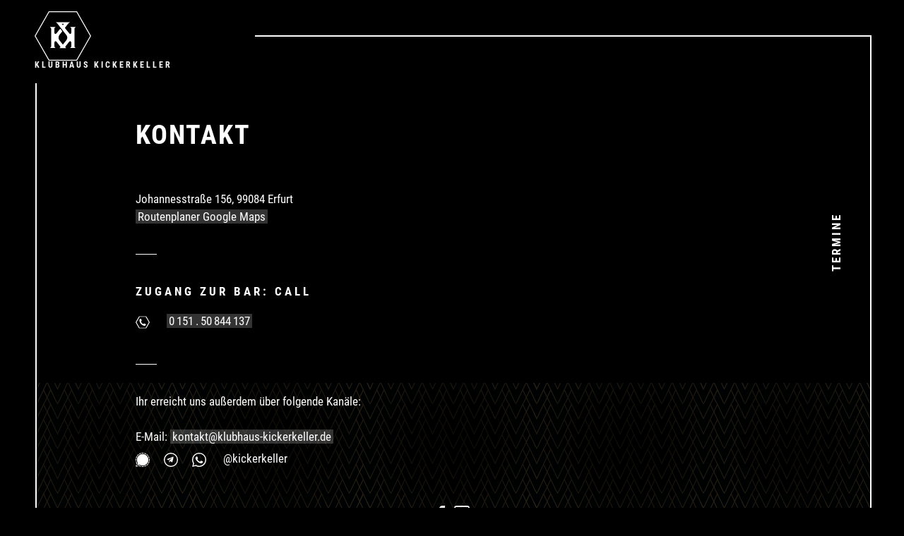

--- FILE ---
content_type: text/html; charset=UTF-8
request_url: https://www.klubhaus-kickerkeller.de/kontakt
body_size: 1927
content:
<!DOCTYPE html>
<html lang="de">
<head>
<meta charset="UTF-8">
<title>Kontakt - Klubhaus Kickerkeller</title>
<base href="https://www.klubhaus-kickerkeller.de/">
<meta name="robots" content="index,follow">
<meta name="description" content="">
<meta name="generator" content="Contao Open Source CMS">
<link rel="canonical" href="https://www.klubhaus-kickerkeller.de/kontakt">
<link rel="stylesheet" href="assets/css/reset.min.css,colorbox.min.css,standard.css,resp_940.css,resp_82...-a340b98e.css"><script src="assets/js/jquery.min.js-c31f118d.js"></script><meta name="viewport" content="width=device-width, initial-scale=1.0, minimum-scale=1.0">
<meta name="HandheldFriendly" content="true">
<meta name="MobileOptimized" content="320">
</head>
<body id="top">
<div id="wrapper">
<header id="header">
<div class="inside">
<div class="logo">
<a href="" title="home"><img src="files/layout/Kickerkeller-Logo.svg" alt="Klubhaus Kickerkeller Logo"><p>Klubhaus Kickerkeller</p></a>
</div>
<input type="checkbox" id="hamburg">
<label for="hamburg" class="hamburg">
<span class="line"></span>
<span class="line"></span>
<span class="line"></span>
</label>
<!-- indexer::stop -->
<nav class="mod_navigation block">
<a href="kontakt#skipNavigation10" class="invisible">Navigation überspringen</a>
<ul class="level_1">
<li class="home sibling first"><a href="home" title="Home" class="home sibling first">Home</a></li>
<li class="active"><strong class="active">Kontakt</strong></li>
<li class="sibling last"><a href="termine" title="Termine" class="sibling last">Termine</a></li>
</ul>
<span id="skipNavigation10" class="invisible"></span>
</nav>
<!-- indexer::continue -->
</div>
</header>
<div id="container">
<main id="main">
<div class="inside">
<!-- indexer::stop -->
<nav class="mod_customnav left block">
<a href="kontakt#skipNavigation3" class="invisible">Navigation überspringen</a>
<ul class="level_1">
<li class="active first last"><strong class="active first last">Kontakt</strong></li>
</ul>
<span id="skipNavigation3" class="invisible"></span>
</nav>
<!-- indexer::continue -->
<div class="mod_article block" id="article-2">
<div class="ce_text block">
<h1>Kontakt</h1>
<p style="text-align: left;">Johannesstraße 156, 99084 Erfurt<br><a rel="noopener" href="https://g.page/kickerkeller?share" target="_blank">Routenplaner Google Maps</a></p>
<hr>
<h2 style="text-align: left;">Zugang zur Bar: Call</h2>
<p style="text-align: left;"><img src="files/layout/phone.svg" alt="" width="20" height="18"> <a href="tel:+4915150844137" title="Kickerkeller anrufen">0 151 . 50 844 137</a></p>
<hr>
<p style="text-align: left;">Ihr erreicht uns außerdem über folgende Kanäle:<br><br>E-Mail: <a href="&#109;&#97;&#105;&#108;&#116;&#111;&#58;&#107;&#x6F;&#110;&#x74;&#97;&#x6B;&#116;&#x40;&#107;&#x6C;&#117;&#x62;&#104;&#x61;&#117;&#x73;&#45;&#x6B;&#105;&#x63;&#107;&#x65;&#114;&#x6B;&#101;&#x6C;&#108;&#x65;&#114;&#x2E;&#100;&#x65;" title="E-Mail senden">&#107;&#x6F;&#110;&#x74;&#97;&#x6B;&#116;&#x40;&#107;&#x6C;&#117;&#x62;&#104;&#x61;&#117;&#x73;&#45;&#x6B;&#105;&#x63;&#107;&#x65;&#114;&#x6B;&#101;&#x6C;&#108;&#x65;&#114;&#x2E;&#100;&#x65;</a><br><img src="files/layout/signal.svg" alt="" width="20" height="20"><img src="files/layout/telegram.svg" alt="" width="20" height="20"><img src="files/layout/whatsapp.svg" alt="" width="20" height="20"> @kickerkeller</p>
</div>
</div>
<!-- indexer::stop -->
<nav class="mod_customnav right block">
<a href="kontakt#skipNavigation4" class="invisible">Navigation überspringen</a>
<ul class="level_1">
<li class="first last"><a href="termine" title="Termine" class="first last">Termine</a></li>
</ul>
<span id="skipNavigation4" class="invisible"></span>
</nav>
<!-- indexer::continue -->
</div>
</main>
</div>
<footer id="footer">
<div class="inside">
<div class="sm">
<a href="https://de-de.facebook.com/kickerkeller" title="Kickerkeller Facebook" target="_blank"><img src="files/layout/facebook.svg" alt="Facebook Icon"></a>
<a href="https://www.instagram.com/klubhaus_kickerkeller/" title="Kickerkeller Instagram" target="_blank"><img src="files/layout/instagram.svg" alt="Instagram Icon"></a>
</div>
<!-- indexer::stop -->
<nav class="mod_customnav block">
<a href="kontakt#skipNavigation7" class="invisible">Navigation überspringen</a>
<ul class="level_1">
<li class="first"><a href="impressum" title="Impressum" class="first">Impressum</a></li>
<li class="last"><a href="datenschutz" title="Datenschutz" class="last">Datenschutz</a></li>
</ul>
<span id="skipNavigation7" class="invisible"></span>
</nav>
<!-- indexer::continue -->
<div id="bgstandard">
</div>            </div>
</footer>
</div>
<script src="assets/jquery-ui/js/jquery-ui.min.js?v=1.13.2"></script>
<script>jQuery(function($){$(document).accordion({heightStyle:'content',header:'.toggler',collapsible:!0,active:!1,create:function(event,ui){ui.header.addClass('active');$('.toggler').attr('tabindex',0)},activate:function(event,ui){ui.newHeader.addClass('active');ui.oldHeader.removeClass('active');$('.toggler').attr('tabindex',0)}})})</script>
<script src="assets/colorbox/js/colorbox.min.js?v=1.6.6"></script>
<script>jQuery(function($){$('a[data-lightbox]').map(function(){$(this).colorbox({loop:!1,rel:$(this).attr('data-lightbox'),maxWidth:'95%',maxHeight:'95%'})})})</script>
<script type="application/ld+json">
[
    {
        "@context": "https:\/\/schema.org",
        "@graph": [
            {
                "@type": "WebPage"
            }
        ]
    },
    {
        "@context": "https:\/\/schema.contao.org",
        "@graph": [
            {
                "@type": "Page",
                "fePreview": false,
                "groups": [],
                "noSearch": false,
                "pageId": 3,
                "protected": false,
                "title": "Kontakt"
            }
        ]
    }
]
</script></body>
</html>

--- FILE ---
content_type: text/css
request_url: https://www.klubhaus-kickerkeller.de/assets/css/reset.min.css,colorbox.min.css,standard.css,resp_940.css,resp_82...-a340b98e.css
body_size: 4227
content:
header,footer,nav,section,aside,main,article,figure,figcaption{display:block}body,div,h1,h2,h3,h4,h5,h6,p,blockquote,pre,code,ol,ul,li,dl,dt,dd,figure,table,th,td,form,fieldset,legend,input,textarea{margin:0;padding:0}table{border-spacing:0;border-collapse:collapse}caption,th,td{text-align:left;text-align:start;vertical-align:top}abbr,acronym{font-variant:normal;border-bottom:1px dotted #666;cursor:help}blockquote,q{quotes:none}fieldset,img,iframe{border:0}ul{list-style-type:none}sup{vertical-align:text-top}sub{vertical-align:text-bottom}del{text-decoration:line-through}ins{text-decoration:none}body{font:12px/1 "Lucida Grande","Lucida Sans Unicode",Verdana,sans-serif;color:#000}input,button,textarea,select{font-family:inherit;font-size:99%;font-weight:inherit}pre,code{font-family:Monaco,monospace}h1,h2,h3,h4,h5,h6{font-size:100%;font-weight:400}h1{font-size:1.8333em}h2{font-size:1.6667em}h3{font-size:1.5em}h4{font-size:1.3333em}table{font-size:inherit}caption,th{font-weight:700}a{color:#00f}h1,h2,h3,h4,h5,h6{margin-top:1em}h1,h2,h3,h4,h5,h6,p,pre,blockquote,table,ol,ul,form{margin-bottom:12px}
#colorbox,#cboxOverlay,#cboxWrapper{position:absolute;top:0;left:0;z-index:9999;overflow:hidden;-webkit-transform:translate3d(0,0,0)}#cboxWrapper{max-width:none}#cboxOverlay{position:fixed;width:100%;height:100%}#cboxMiddleLeft,#cboxBottomLeft{clear:left}#cboxContent{position:relative}#cboxLoadedContent{overflow:auto;-webkit-overflow-scrolling:touch}#cboxTitle{margin:0}#cboxLoadingOverlay,#cboxLoadingGraphic{position:absolute;top:0;left:0;width:100%;height:100%}#cboxPrevious,#cboxNext,#cboxClose,#cboxSlideshow{cursor:pointer}.cboxPhoto{float:left;margin:auto;border:0;display:block;max-width:none;-ms-interpolation-mode:bicubic}.cboxIframe{width:100%;height:100%;display:block;border:0;padding:0;margin:0}#colorbox,#cboxContent,#cboxLoadedContent{box-sizing:content-box;-moz-box-sizing:content-box;-webkit-box-sizing:content-box}#cboxOverlay{background:#000;opacity:.9;filter:alpha(opacity = 90)}#colorbox{outline:0}#cboxContent{margin-top:20px;background:#000}.cboxIframe{background:#fff}#cboxError{padding:50px;border:1px solid #ccc}#cboxLoadedContent{border:5px solid #000;background:#fff}#cboxTitle{position:absolute;top:-20px;left:0;color:#ccc}#cboxCurrent{position:absolute;top:-20px;right:0;color:#ccc}#cboxLoadingGraphic{background:url(../../assets/colorbox/images/loading.gif) no-repeat center center}#cboxPrevious,#cboxNext,#cboxSlideshow,#cboxClose{border:0;padding:0;margin:0;overflow:visible;width:auto;background:0 0}#cboxPrevious:active,#cboxNext:active,#cboxSlideshow:active,#cboxClose:active{outline:0}#cboxSlideshow{position:absolute;top:-20px;right:90px;color:#fff}#cboxPrevious{position:absolute;top:50%;left:5px;margin-top:-32px;background:url(../../assets/colorbox/images/controls.png) no-repeat top left;width:28px;height:65px;text-indent:-9999px}#cboxPrevious:hover{background-position:bottom left}#cboxNext{position:absolute;top:50%;right:5px;margin-top:-32px;background:url(../../assets/colorbox/images/controls.png) no-repeat top right;width:28px;height:65px;text-indent:-9999px}#cboxNext:hover{background-position:bottom right}#cboxClose{position:absolute;top:5px;right:5px;display:block;background:url(../../assets/colorbox/images/controls.png) no-repeat top center;width:38px;height:19px;text-indent:-9999px}#cboxClose:hover{background-position:bottom center}
/* standard.css */
@font-face{font-family: 'Roboto Condensed';  font-style: normal;  font-weight: 400;  src: url("../../files/layout/font/roboto-condensed-v25-latin-regular.eot"); /* IE9 Compat Modes */  src: local(''),       url("../../files/layout/font/roboto-condensed-v25-latin-regular.eot?#iefix") format('embedded-opentype'), /* IE6-IE8 */       url("../../files/layout/font/roboto-condensed-v25-latin-regular.woff2") format('woff2'), /* Super Modern Browsers */       url("../../files/layout/font/roboto-condensed-v25-latin-regular.woff") format('woff'), /* Modern Browsers */       url("../../files/layout/font/roboto-condensed-v25-latin-regular.ttf") format('truetype'), /* Safari, Android, iOS */       url("../../files/layout/font/roboto-condensed-v25-latin-regular.svg#RobotoCondensed") format('svg'); /* Legacy iOS */}@font-face{font-family: 'Roboto Condensed';  font-style: italic;  font-weight: 400;  src: url("../../files/layout/font/roboto-condensed-v25-latin-italic.eot"); /* IE9 Compat Modes */  src: local(''),       url("../../files/layout/font/roboto-condensed-v25-latin-italic.eot?#iefix") format('embedded-opentype'), /* IE6-IE8 */       url("../../files/layout/font/roboto-condensed-v25-latin-italic.woff2") format('woff2'), /* Super Modern Browsers */       url("../../files/layout/font/roboto-condensed-v25-latin-italic.woff") format('woff'), /* Modern Browsers */       url("../../files/layout/font/roboto-condensed-v25-latin-italic.ttf") format('truetype'), /* Safari, Android, iOS */       url("../../files/layout/font/roboto-condensed-v25-latin-italic.svg#RobotoCondensed") format('svg')}@font-face{font-family: 'Roboto Condensed';  font-style: normal;  font-weight: 700;  src: url("../../files/layout/font/roboto-condensed-v25-latin-700.eot"); /* IE9 Compat Modes */  src: local(''),       url("../../files/layout/font/roboto-condensed-v25-latin-700.eot?#iefix") format('embedded-opentype'), /* IE6-IE8 */       url("../../files/layout/font/roboto-condensed-v25-latin-700.woff2") format('woff2'), /* Super Modern Browsers */       url("../../files/layout/font/roboto-condensed-v25-latin-700.woff") format('woff'), /* Modern Browsers */       url("../../files/layout/font/roboto-condensed-v25-latin-700.ttf") format('truetype'), /* Safari, Android, iOS */       url("../../files/layout/font/roboto-condensed-v25-latin-700.svg#RobotoCondensed") format('svg')}@font-face{font-family: 'Roboto Condensed';  font-style: italic;  font-weight: 700;  src: url("../../files/layout/font/roboto-condensed-v25-latin-700italic.eot"); /* IE9 Compat Modes */  src: local(''),       url("../../files/layout/font/roboto-condensed-v25-latin-700italic.eot?#iefix") format('embedded-opentype'), /* IE6-IE8 */       url("../../files/layout/font/roboto-condensed-v25-latin-700italic.woff2") format('woff2'), /* Super Modern Browsers */       url("../../files/layout/font/roboto-condensed-v25-latin-700italic.woff") format('woff'), /* Modern Browsers */       url("../../files/layout/font/roboto-condensed-v25-latin-700italic.ttf") format('truetype'), /* Safari, Android, iOS */       url("../../files/layout/font/roboto-condensed-v25-latin-700italic.svg#RobotoCondensed") format('svg')}html{scroll-behavior: smooth}html,body{min-height: 100%}body{margin: 0px;padding: 0px;overflow: y-scroll}:focus{outline: 0}.invisible{display: none}.contao-cookiebar .cc-btn.success{background-color:#434d57;border:0px;border-radius:0}p,a,span,ul,li,h1,h2,h3{font-family: 'Roboto Condensed', sans-serif;font-weight: 400;color: #fff}body{background-color: #000}#section{position: absolute;width: 100%;min-height: 100vh;background-color: #000;left: 0;top: 0}#section .bg-start{background-image:url("../../files/layout/bg-muster.svg");background-position:left top;background-repeat:repeat;width: 100%;height: 100vh;left: 0;top: 0;background-size: 5%}.light{position:absolute;  top:0;  left:0;  width:100%;  height:100%;  pointer-events:none;  background: radial-gradient(50px 50px at left bottom, transparent, transparent 100px, rgba(0,0,0,0.9) 400px)}#wrapper{border: solid 2px #fff;margin: 50px;padding: 20px;min-height: calc(100% - 140px);position: relative;width: calc(100% - 140px)}#bgstandard{background-image: url(../../files/layout/bg-muster.svg);    background-position: left bottom;    background-repeat: repeat;    box-shadow: inset 0px 300px 300px #000;    background-size: 5%;    width: 100%;    height: 30%;    position: absolute;    bottom: 0px;    z-index: -1;    left: 0;max-height: 350px}#header{position: relative;z-index: 1}#header .mod_navigation,#header #hamburg{display: none}.home #header .logo{max-width: 200px;margin: auto;text-align: center}.home #header .logo{max-width: auto;margin: auto;text-align: center;position: relative;top: 0px;background: none;left: 0px;right: 0px}#header .logo{max-width: auto;margin: 0px;text-align: left;position: absolute;top: -76px;left: -43px;padding: 20px;background-color: #000;width: 292px}.home #header .logo img{width: 100%;max-width: 150px;height: auto;margin-right: 0px}#header .logo p{font-weight: 700;text-transform: uppercase;text-align: center;letter-spacing: 3px;margin-top: 0px;margin-bottom: 0px}.home #header .logo p{margin-top: 25px}.home #header .logo a{text-decoration: none;display: block}#header .logo a{display: flex;flex-wrap: wrap;align-items: center;text-decoration: none}#header .logo img{width: 50%;max-width: 80px;height: auto;margin-right: 20px}#main .mod_eventlist{max-width: 900px;width: 100%;margin: auto;margin-bottom: 50px}#main .mod_eventlist .toggler{border-bottom: 2px solid #fff;padding: 20px 0px;cursor: pointer}#main .mod_eventlist .header{display: flex;align-items: center}#main .mod_eventlist .header:after{background-image:url("../../files/layout/arr-bg.svg");background-position:center center;background-repeat:no-repeat;content: " ";width: 40px;height: 40px;margin-left: auto;transition: all ease-in-out 0.4s}#main .mod_eventlist .toggler:hover .header:after{transform: scale(1.2);transition: all ease-in-out 0.4s}#main .mod_eventlist .header .datum{display: flex;flex-wrap: wrap;width: 60px}#main .mod_eventlist .header .datum span{width: 100%}#main .mod_eventlist .header .datum span.day{font-size: 2.9em;font-weight: 700}#main .mod_eventlist .header .datum span.month{font-size: 1.4em;font-weight: 700;text-transform: uppercase;letter-spacing: 2px}#main .mod_eventlist .header .firstinfo h2{margin-top: 9px;margin-bottom: 0px;font-weight: 700;font-size: 2em}#main .mod_eventlist .header .firstinfo{width: calc(100% - 110px)}#main .mod_eventlist .header .firstinfo p{margin-bottom: 0px;font-size: 1.2em;text-transform: uppercase}#main .mod_eventlist .ce_text img{width: 100%;height: auto;margin-top: 20px;margin-bottom: 20px}#main .mod_eventlist .ce_text p{font-size: 1.4em;line-height: 1.5em}#main .mod_eventlist .ce_text{margin-bottom: 40px}#main .ce_text p a{background-color: rgba(255,255,255,.2);padding: 0px 3px;transition: ease-in-out .3s all;text-decoration: none}#main .ce_text p a:hover{background-color: rgba(255,255,255,1);padding: 0px 3px;color: #000;transition: ease-in-out .3s all}#main .inside{display: flex;flex-wrap: wrap;justify-content: space-between;align-items: center;position: relative;width: 100%;left: 0;top: 0;min-height: calc(100vh - 140px)}.home #main .inside{min-height: calc(100vh - 355px)}#main .mod_customnav li{transform: rotate(-90deg)}.home #main .mod_customnav{margin-top: -177px}#main .mod_customnav{margin-top: -70px}#main .mod_customnav.left{position: fixed;top: 0;display: flex;justify-content: center;vertical-align: middle;height: 100%;margin: auto;align-items: center;left: 40px}#main .mod_customnav.right{position: fixed;    top: 0;    display: flex;    justify-content: center;    vertical-align: middle;    height: 100%;    margin: auto;    right: 40px;    align-items: center}#main .mod_customnav li a,#main .mod_customnav li strong{font-size: 1.4em;text-transform: uppercase;letter-spacing: 3px;font-weight: 700;text-decoration: none;background-color: #000;padding: 0px 4px}#main .mod_customnav li:before{background-image:url("../../files/layout/arr.svg");background-position:center center;background-repeat:no-repeat;content: " ";width: 12px;height: 0px;display: inline-block;  transform: rotate(90deg);    vertical-align: bottom;margin-right: 10px;transition: all ease-in-out .3s}#main .mod_customnav li:hover:before{height: 17px;transition: all ease-in-out .3s}#main .mod_customnav li strong.active{display: none}#main .mod_article{margin-top: 50px;margin-bottom: 50px;align-self: flex-start;min-width: 70%;width: calc(100% - 150px);margin-left: auto;margin-right: auto}.home #main .mod_article{margin-top: -177px;margin-bottom: 0px;align-self: center}#main .mod_article ul{display: flex;justify-content: center;align-items: center;flex-wrap: wrap}#main .mod_article ul li{font-size: 1.4em;text-transform: uppercase;letter-spacing: 3px;font-weight: 700;text-decoration: none;opacity: 0.5;margin: 8px 0px}#main .mod_article ul li:first-child:before{display: none}#main .mod_article ul li:before{background-image:url("../../files/layout/li-home.svg");background-position:center center;background-repeat:no-repeat;content: " ";width: 20px;height: 8px;display: inline-block;vertical-align: middle;margin: 0px 10px;margin-top: -4px}#main .ce_headline,#main .ce_text{max-width: 900px;width: 100%;margin: auto}#main h1.ce_headline,#main .ce_text h1{font-weight: 700;letter-spacing: 2px;text-transform: uppercase;font-size: 3.2em;margin-top: 50px;margin-bottom: 60px}#main .ce_text p{font-size: 1.4em;line-height: 1.5em}#main .ce_text p img{vertical-align: middle;margin: 10px 20px 10px 0px}#main .ce_text h2{font-size: 1.4em;line-height: 1.5em;font-weight: 700;text-transform: uppercase;letter-spacing: 4px}#main hr{height: 1px;background-color: #fff;border: 0px;width: 100%;max-width: 30px;margin: 40px 0px}#main .mod_rocksolid_slider{max-width: 900px;margin: auto}#main .mod_rocksolid_slider .rsts-nav{position: absolute;right: auto;bottom: 9%;left: 10px;text-align: right}#main .mod_rocksolid_slider li:before{display: none !important}#main .mod_rocksolid_slider .rsts-nav-bullets a{box-shadow: none;border-radius: 0%;background-color: #d1d0d1}#main .mod_rocksolid_slider .rsts-nav-bullets a:hover,#main .mod_rocksolid_slider .rsts-nav-bullets a.active{background-color: #d5b375}#main .mod_rocksolid_slider .rsts-view{background-color:rgba(213,178,116,.4);clip-path: polygon(0 6%, 79% 0, 100% 4%, 100% 94%, 74% 100%, 0% 95%)}#main .mod_rocksolid_slider .rsts-slide-image{clip-path: polygon(0% 5%, 82% 10%, 100% 5%, 100% 92%, 72% 98%, 0% 92%)}#main .iconbox{display: flex;justify-content: space-between;margin-top: 80px;margin-bottom: 80px;flex-wrap: wrap;max-width: 900px;margin-left: auto;margin-right: auto}#main .iconbox .ce_text{width: 48%;margin-top: initial}#main .iconbox p{color: #ead9b9}#main .iconbox .vermietungfirst p,#main .iconbox .vermietungsecond p{color: #fff}#main .iconbox .vermietungfirst{align-self: center}#main .iconbox .vermietungfirst p:first-child{border-top: 2px solid #d5b274;border-bottom: 2px solid #d5b274;margin-bottom: 0px;padding: 30px 0px;font-size: 1.6em;line-height: 1.4em;text-align: center}#main .iconbox .vermietungsecond p:first-child{border-bottom: 0px}#main .iconbox p:first-child{border-bottom: 2px solid #d5b274;margin-bottom: 0px}#main .iconbox p:first-child img{width: 60px;height: auto;margin-right: 20px;margin-bottom: 15px}#main .iconbox p:nth-child(2){background-color:rgba(213,178,116,.2);padding: 20px}#footer .sm{max-width: 200px;margin: auto;bottom: 13px;position: absolute;left: 0;right: 0;text-align: center}#footer .sm img{height: 22px;width: auto;margin: 0px 5px;transition: all ease-in-out 0.2s}#footer .sm img:hover{transform: scale(1.1);    transition: all ease-in-out 0.2s}#footer .mod_customnav{position: absolute;left: 0px;right: 0px;bottom: -40px}#footer .mod_customnav ul{display: flex;justify-content: center;flex-wrap: wrap;align-items: center}#footer .mod_customnav li{margin: 0px 5px}#footer .mod_customnav li:first-child:after{background-image:url("../../files/layout/li-home.svg");background-position:center center;background-repeat:no-repeat;content: " ";width: 5px;height: 5px;display: inline-block;opacity: 0.6;margin-left: 10px}#footer .mod_customnav li a,#footer .mod_customnav li strong{color: rgba(255,255,255,0.5);text-decoration: none}#footer .mod_customnav li strong,#footer .mod_customnav li a:hover{color: rgba(255,255,255,1);text-decoration: none}
@media screen and (max-width: 940px){
/* resp_940.css */
.home #header .logo{max-width: 40%;margin: auto;padding: 0px;text-align: center;width: auto}.home #header .logo img{width: 50%}#header .logo{width: 80px}.home #main .mod_article ul li{width: 100%}#header .logo img{width: 100%;margin-right: 0px}#header .logo p{display: none}.home #header .logo p{display: block;margin-top: 2.2vh}#main .mod_article ul li:first-child:before{display: inline-block}#header .logo a{flex-wrap: nowrap}#header .logo p{text-align: left}.home #header .logo p{text-align: center}#main .mod_customnav.left,#main .mod_customnav.right{display: none}#main .mod_article{width: 100%}.home #main .mod_article{margin-top: 50px;align-self: flex-start}#wrapper{border: solid 2px #fff;margin: 50px 20px 20px 20px;padding: 20px;min-height: calc(100% - 110px);position: relative;width: calc(100% - 80px)}.line{position: absolute; right:0px;height: 3px;width: 30px; background: #fff;border-radius: 0px;display: block; transition: 0.5s; transform-origin: center}#hamburg:checked + .hamburg .line:nth-child(1){transform: translateY(12px) rotate(-45deg);width: 30px}#hamburg:checked + .hamburg .line:nth-child(2){opacity:0;width: 30px}#hamburg:checked + .hamburg .line:nth-child(3){transform: translateY(-12px) rotate(45deg);width: 30px}.line:nth-child(3){top: 24px}.line:nth-child(2){top: 12px;width: 42px}.line:nth-child(1){top: 0px;width: 22px}input#hamburg{display:none}label.hamburg{display: block;width: 35px; height: 35px; position: relative; margin-left: auto;border-radius: 4px;cursor: pointer;top: 0px;right: 0;position: absolute}#hamburg:checked + .hamburg  + .mod_navigation{max-height: 600px;min-height: 30vh}#header .mod_navigation{height: auto; max-height:0; overflow: hidden; transition: all 0.5s;background-image: none;background-color: #fff;position: relative;display: block;top: 35px;display: flex;justify-content: center;align-items: center}#header .mod_navigation ul{display: block;text-align: center;height: auto;margin-left: 30px;margin-right: 30px;width: 40%}#header .mod_navigation li{border-top:1px solid rgba(0,0,0,.5);float: none;margin-top: 10px;padding-top: 15px}#header .mod_navigation li:first-child{border-top:0px}#header .mod_navigation li a,#header .mod_navigation li strong{font-size: 1.2em;font-weight: 700;letter-spacing: 4px;text-transform: uppercase;text-decoration: none;color: #000}#header .mod_navigation li:after{display: none}#hamburg:checked + .hamburg  + .mod_navigation{max-height: 600px}
}
@media screen and (max-width: 828px){
/* resp_828.css */
#main .iconbox .ce_text{width: 100%;    margin: auto;    margin-bottom: 0px}#main .iconbox{margin-bottom: 40px;margin-top: 40px}#main .iconbox .vermietungfirst{margin-bottom: 50px}#main .iconbox .ce_text:nth-child(2){margin-bottom: 0px}
}


--- FILE ---
content_type: image/svg+xml
request_url: https://www.klubhaus-kickerkeller.de/files/layout/bg-muster.svg
body_size: 3017
content:
<?xml version="1.0" encoding="utf-8"?>
<!-- Generator: Adobe Illustrator 26.5.0, SVG Export Plug-In . SVG Version: 6.00 Build 0)  -->
<svg version="1.1" id="Ebene_1" xmlns="http://www.w3.org/2000/svg" xmlns:xlink="http://www.w3.org/1999/xlink" x="0px" y="0px"
	 viewBox="0 0 98.1 70.4" style="enable-background:new 0 0 98.1 70.4;" xml:space="preserve">
<style type="text/css">
	.st0{opacity:0.75;}
	.st1{fill:#00090B;}
	.st2{fill:#D4B276;}
</style>
<g class="st0">
	<polygon class="st1" points="41.5,0 49,15.8 56.6,0 	"/>
	<polygon class="st1" points="49,19.3 24.5,70.4 73.6,70.4 	"/>
	<polygon class="st2" points="25.5,70.4 49,21.4 72.5,70.4 74.6,70.4 49,17.2 23.5,70.4 	"/>
	<polygon class="st1" points="41.4,0 24.5,35.2 41.4,70.4 56.7,70.4 73.6,35.2 56.7,0 	"/>
	<g>
		<polygon class="st2" points="42.4,0 40.4,0 23.5,35.2 40.4,70.4 42.4,70.4 25.5,35.2 		"/>
		<polygon class="st2" points="55.7,0 72.5,35.2 55.6,70.4 57.7,70.4 74.6,35.2 57.7,0 		"/>
	</g>
	<polygon class="st1" points="24.6,0 49,51.1 73.5,0 	"/>
	<polygon class="st2" points="55.6,0 49,13.7 42.5,0 40.5,0 49,17.9 57.6,0 	"/>
	<polygon class="st2" points="72.5,0 49,48.9 25.6,0 23.5,0 49,53.2 74.5,0 	"/>
	<polygon class="st1" points="0,19.3 0,70.4 24.5,70.4 	"/>
	<polygon class="st2" points="0,17.2 0,21.4 23.5,70.4 25.5,70.4 	"/>
	<g>
		<polygon class="st1" points="98.1,19.3 73.6,70.4 98.1,70.4 		"/>
		<polygon class="st1" points="98.1,19.3 73.6,70.4 98.1,70.4 		"/>
	</g>
	<g>
		<polygon class="st2" points="98.1,17.2 72.6,70.4 74.6,70.4 98.1,21.4 		"/>
		<polygon class="st2" points="98.1,17.2 72.6,70.4 74.6,70.4 98.1,21.4 		"/>
	</g>
	<g>
		<polygon class="st1" points="98.1,0 90.4,0 73.6,35.2 90.5,70.4 98.1,70.4 		"/>
		<polygon class="st1" points="98.1,0 90.4,0 73.6,35.2 90.5,70.4 98.1,70.4 		"/>
	</g>
	<g>
		<polygon class="st1" points="7.7,0 0,0 0,70.4 7.6,70.4 24.5,35.2 		"/>
		<polygon class="st1" points="7.7,0 0,0 0,70.4 7.6,70.4 24.5,35.2 		"/>
		<polygon class="st1" points="7.7,0 0,0 0,70.4 7.6,70.4 24.5,35.2 		"/>
	</g>
	<polygon class="st2" points="91.5,0 89.4,0 72.6,35.2 89.5,70.4 91.5,70.4 74.6,35.2 	"/>
	<polygon class="st2" points="8.7,0 6.6,0 23.5,35.2 6.6,70.4 8.6,70.4 25.5,35.2 	"/>
	<polygon class="st1" points="0,0 0,51.1 24.5,0 	"/>
	<polygon class="st2" points="0,53.2 25.5,0 23.5,0 0,48.9 	"/>
	<polygon class="st1" points="0,0 0,15.8 7.6,0 	"/>
	<polygon class="st2" points="0,17.9 8.6,0 6.6,0 0,13.7 	"/>
	<g>
		<polygon class="st1" points="98.1,0 73.6,0 98.1,51 		"/>
		<polygon class="st1" points="98.1,0 73.6,0 98.1,51 		"/>
		<polygon class="st1" points="98.1,0 73.6,0 98.1,51 		"/>
		<polygon class="st1" points="98.1,0 73.6,0 98.1,51 		"/>
	</g>
	<polygon class="st2" points="98.1,48.9 74.6,0 72.6,0 98.1,53.1 	"/>
	<polygon class="st1" points="98.1,0 90.5,0 98.1,15.8 	"/>
	<g>
		<polygon class="st2" points="98.1,13.7 91.5,0 89.5,0 98.1,17.9 		"/>
		<polygon class="st2" points="98.1,13.7 91.5,0 89.5,0 98.1,17.9 		"/>
	</g>
</g>
</svg>


--- FILE ---
content_type: image/svg+xml
request_url: https://www.klubhaus-kickerkeller.de/files/layout/Kickerkeller-Logo.svg
body_size: 5224
content:
<?xml version="1.0" encoding="utf-8"?>
<!-- Generator: Adobe Illustrator 26.5.0, SVG Export Plug-In . SVG Version: 6.00 Build 0)  -->
<svg version="1.1" id="Ebene_1" xmlns="http://www.w3.org/2000/svg" xmlns:xlink="http://www.w3.org/1999/xlink" x="0px" y="0px"
	 viewBox="0 0 156 136.7" style="enable-background:new 0 0 156 136.7;" xml:space="preserve">
<style type="text/css">
	.st0{fill:#FFFFFF;}
</style>
<g>
	<polygon points="116.3,1.2 39.7,1.2 1.4,68.3 39.7,135.4 116.3,135.4 154.6,68.3 	"/>
	<path class="st0" d="M117,136.7H39L0,68.3L39,0h78l39,68.3l-0.3,0.6L117,136.7z M40.4,134.2h75.2l37.6-65.9L115.6,2.5H40.4
		L2.8,68.3L40.4,134.2z"/>
	<path class="st0" d="M95.4,30.1L95.4,30.1h-0.2h-0.3h-0.2h-1.2h-0.1h-0.6h-0.2h0h-0.1h0h-0.3H92h-0.7h-1.1h-0.3h-1h-0.3h-0.2h-0.3
		h-0.3h-0.2h-1.1h-0.1h-0.7h0h0h-0.1h-0.3h0h-2.7h-0.1h-0.2h-0.6h-0.1h-0.1H81h-0.3h-4.3h-0.2H65.3H65H59c0,0,0.1,0.8,0.6,1.3
		c0.9,0.8,1.9,0.8,3.6,3.1v0.1l24.8,31.7l0,0l0.2,0.3c0.6,1.1,1.9,3.1,1.9,6.4c0,0.1,0,0.2,0,0.3c0,0.2,0,0.3,0,0.5c0,0,0,0,0,0.1
		c0,0.2,0,0.4-0.1,0.6c0,0.1,0,0.1,0,0.2c0,0,0,0,0,0c-0.3,1.8-0.9,3.1-1.4,4c0,0.1-0.1,0.1-0.1,0.2c-0.1,0.1-0.1,0.3-0.2,0.4
		c0,0.1-0.1,0.1-0.1,0.2l-0.4,0.5l-0.2,0.2l-0.3,0.4l-0.1,0.2l-0.1,0.2l-2.2,2.8l0,0l-0.7,0.9l-0.2,0.2l-0.3,0.4l-0.1,0.1l-0.2,0.2
		l-0.1,0.1l-0.3,0.3l-0.1,0.2l-0.3,0.4l-0.1,0.1l-3,3.9l-0.1,0.1l-1.2,1.5L78.3,92l-0.1,0.1l-0.2,0.2L78,92.3l0,0l-0.4-0.5L76.2,90
		l0,0l0,0l0,0l-0.1-0.1L76,89.8l0,0l0-0.1l0-0.1l-0.2-0.2l-0.8-1.1l0-0.1l-0.1-0.2l-0.3-0.4l-0.1-0.2l-0.1-0.1L74,87.2l-0.1-0.1
		l-0.2-0.2l-0.2-0.3l0,0l-0.2-0.2l-0.5-0.6l-0.2-0.3l0-0.1l-0.1-0.2l-0.1-0.1L72.3,85l-1-1.3l-0.1-0.1l-0.3-0.4l-0.1-0.1l-0.2-0.3
		l-0.1-0.1L70,82.2L69.9,82l-0.6-0.8l-0.9-1.2l0-0.1l-0.5-0.7l-0.1-0.1c0,0,0,0,0,0c0,0-0.1-0.1-0.1-0.1c0,0,0-0.1-0.1-0.1
		c0,0-0.1-0.1-0.1-0.1c-0.1-0.1-0.1-0.2-0.1-0.3c0,0,0-0.1,0-0.1c0,0,0,0,0,0c0-0.1-0.1-0.2-0.1-0.3c0,0,0-0.1,0-0.1
		c-0.1-0.1-0.1-0.2-0.2-0.3c0,0,0,0,0,0c0-0.1-0.1-0.2-0.1-0.2c0,0,0,0,0,0c0-0.1-0.1-0.2-0.1-0.3c-0.1-0.3-0.2-0.6-0.3-0.9
		c0-0.1,0-0.1-0.1-0.2c-0.1-0.2-0.1-0.5-0.2-0.8c0-0.1,0-0.2-0.1-0.3c0,0,0-0.1,0-0.1c0,0,0-0.1,0-0.1c-0.1-0.5-0.1-0.9-0.1-1.5
		c0-0.1,0-0.1,0-0.2c0-0.1,0-0.2,0-0.3c0-3.3,1.3-5.3,1.9-6.4l0.2-0.3h0l1.6-2.1l4.7-6h0l2.2-2.9l-0.1-0.1L76.2,55L76,54.8l-3.9-5
		l-0.9-1.2L71,48.4l-0.2-0.3l0,0.1l-1.1,1.4l0,0l0,0l0,0.1l-0.8,1l0,0l-0.2,0.3l-0.1,0.2l0,0l0,0l0,0.1l0,0l0,0l0,0l0,0l0,0l0,0
		L68,51.5L68,51.7L67.7,52l-0.1,0.1l0,0l-0.1,0.1l-0.2,0.3l0,0l-0.1,0.1l-0.1,0.1l-0.1,0.1L67,52.8l-0.3,0.3l0,0l-0.1,0.1l-0.1,0.2
		l0,0.1l-0.1,0.1l-0.1,0.1l-0.1,0.1L66,54.1l0,0l-0.1,0.1l0,0l-0.1,0.1l-0.1,0.1l-0.1,0.1l-0.1,0.1l-0.7,0.9l0,0.1l0,0l-0.1,0.2
		l-0.6,0.7l0,0l-0.3,0.3L63.7,57l-1.9,2.4l-0.1,0.1l-0.2,0.3l-0.1,0.1l-0.8,1c-0.9,1.2-2,1.8-3,1.8c-1.1,0-2.1-0.6-2.6-1.6
		c-0.3-0.6-0.4-1.3-0.4-2.2V48.1c0-2.3,1.5-2.7,2.2-3.1c0.5-0.4,0.6-1.3,0.6-1.3h-1.9h-0.1h-2.4h-0.1h-3.1h-0.1h-1.4h-0.1h-4.5h-0.2
		h-0.4H43h-0.1h-0.1c0,0,0.1,0.8,0.6,1.3c0.7,0.4,2.2,0.8,2.2,3.1v49.5c0,0.6-0.1,1.1-0.3,1.5c0,0.1-0.1,0.2-0.1,0.3
		c-0.2,0.4-0.5,0.6-0.8,0.8c-0.1,0.1-0.2,0.1-0.2,0.1c-0.3,0.1-0.5,0.3-0.7,0.4c0,0,0,0,0,0c-0.5,0.4-0.6,1.2-0.6,1.2h14.7
		c0,0-0.1-0.8-0.6-1.2c-0.7-0.4-2.2-0.8-2.2-3.1V86.8c0-0.9,0.2-1.6,0.4-2.2c0.5-1,1.5-1.6,2.6-1.6c1.1,0,2.1,0.6,3,1.8L71,97.8
		c0.2,0.4,0.2,0.7,0.2,1c0,0.1,0,0.3-0.1,0.4c-0.2,0.8-1,1.2-1.4,1.5c0,0,0,0,0,0c0,0,0,0-0.1,0.1c-0.5,0.5-0.5,1.2-0.5,1.2h0.5h2.2
		h2h8.3h2h2.2h0.5c0,0,0,0,0-0.1c0-0.1-0.1-0.3-0.2-0.5c0-0.1-0.1-0.2-0.2-0.3c-0.1-0.1-0.1-0.2-0.2-0.2c0,0-0.1-0.1-0.1-0.1
		c-0.2-0.2-0.5-0.3-0.8-0.6c0,0,0,0-0.1,0c-0.1,0-0.1-0.1-0.1-0.2c-0.1-0.1-0.2-0.3-0.3-0.5c0,0,0,0,0-0.1c0-0.1-0.1-0.2-0.1-0.3
		c0-0.1,0-0.2,0-0.3c0-0.3,0.1-0.6,0.2-0.9l10.3-13.1c0.9-1.2,2-1.8,3-1.8c1.1,0,2.1,0.6,2.6,1.6c0.3,0.6,0.4,1.3,0.4,2.2v10.7
		c0,0.4,0,0.7-0.1,1c0,0.1,0,0.1-0.1,0.2c0,0.1,0,0.1-0.1,0.1c0,0,0,0,0,0.1c-0.1,0.4-0.3,0.6-0.6,0.8c-0.1,0.1-0.1,0.1-0.2,0.2
		c-0.1,0.1-0.1,0.1-0.2,0.2c0,0-0.1,0-0.1,0.1c-0.1,0.1-0.3,0.2-0.4,0.2c-0.2,0.1-0.3,0.2-0.5,0.3c0,0,0,0,0,0
		c-0.1,0.1-0.1,0.1-0.2,0.2c0,0,0,0,0,0c0,0,0,0,0,0c0,0,0,0.1-0.1,0.1c-0.3,0.4-0.3,0.9-0.3,0.9h14.7c0,0-0.1-0.5-0.4-1
		c-0.1-0.1-0.2-0.2-0.2-0.3c-0.2-0.1-0.4-0.2-0.7-0.4c-0.4-0.2-0.8-0.5-1.1-1c-0.2-0.4-0.4-1-0.4-1.7v-0.6v-0.1v-1.4V95v-0.1v-0.9
		v-0.1v-0.4v-0.2v-0.1v-4.5V88v-1.1v-0.7V86v-0.1v-2.6v-0.1v-1.4v-0.3v-0.4v-1V80v-0.9v-0.4v-2.3v-0.4v-2.5v-1.5v-0.5v-0.4v-0.3
		v-0.3v-1.4V69v-0.8v-0.5v-1.4v-1.1V65v-3.7v-0.2v-9.5v-0.1v-3.4c0-2.3,1.5-2.7,2.2-3.1c0.5-0.4,0.6-1.3,0.6-1.3H113h0h0h-0.1h-0.2
		h-0.2h-1h0h-0.1h-0.1h-0.3h-0.1h-0.5h-0.1H110h0h-0.9H109h-0.3h-0.1h-2.8h0h-0.4h-0.2h-0.5h-0.2h-0.9h-0.1h-0.6h-0.2h-4.1
		c0,0,0.1,0.8,0.6,1.3c0.7,0.4,2.2,0.8,2.2,3.1v10.7c0,0.9-0.2,1.6-0.4,2.2c-0.5,1-1.5,1.6-2.6,1.6c-0.7,0-1.5-0.3-2.1-0.8
		c-0.1,0-0.1-0.1-0.2-0.1c-0.3-0.2-0.5-0.5-0.7-0.8l-0.1-0.1l-0.7-1l-0.7-0.9l-0.1-0.1l-0.5-0.7h-0.1L93,58l0-0.1l-1.1-1.4l-0.1-0.2
		l-0.5-0.6l0,0l0,0L91,55.5l-0.5-0.6l-0.1-0.1l-0.3-0.3l-0.3-0.4l-1.3-1.7l-0.2-0.2L88.3,52l-0.1-0.1l-0.1-0.1l-0.3-0.3L86.7,50
		l-0.3-0.4l-1.1-1.4L85.1,48l-0.9-1.1l-0.1-0.1L83.6,46l9-11.6h0l0,0c1.8-2.3,2.8-2.3,3.7-3.1c0.5-0.4,0.6-1.3,0.6-1.3H95.4z
		 M74.6,34.5L74.6,34.5h6.8l-0.6,0.8l-0.1,0.1L78,38.8L74.6,34.5z"/>
</g>
</svg>


--- FILE ---
content_type: image/svg+xml
request_url: https://www.klubhaus-kickerkeller.de/files/layout/arr.svg
body_size: 1036
content:
<?xml version="1.0" encoding="utf-8"?>
<!-- Generator: Adobe Illustrator 26.5.0, SVG Export Plug-In . SVG Version: 6.00 Build 0)  -->
<svg version="1.1" id="Ebene_1" xmlns="http://www.w3.org/2000/svg" xmlns:xlink="http://www.w3.org/1999/xlink" x="0px" y="0px"
	 viewBox="0 0 9.8 12" style="enable-background:new 0 0 9.8 12;" xml:space="preserve">
<style type="text/css">
	.st0{clip-path:url(#SVGID_00000067923403713517390810000007468557323202690178_);fill:#FFFFFF;}
</style>
<g>
	<defs>
		<rect id="SVGID_1_" width="9.8" height="12"/>
	</defs>
	<clipPath id="SVGID_00000067215143832811436460000014576906834101392293_">
		<use xlink:href="#SVGID_1_"  style="overflow:visible;"/>
	</clipPath>
	
		<rect x="3.9" y="0" style="clip-path:url(#SVGID_00000067215143832811436460000014576906834101392293_);fill:#FFFFFF;" width="2" height="10.8"/>
	<polygon style="clip-path:url(#SVGID_00000067215143832811436460000014576906834101392293_);fill:#FFFFFF;" points="4.9,12 0,6.7 
		1.2,5.6 4.9,9.6 8.6,5.6 9.8,6.7 	"/>
</g>
</svg>


--- FILE ---
content_type: image/svg+xml
request_url: https://www.klubhaus-kickerkeller.de/files/layout/whatsapp.svg
body_size: 1814
content:
<?xml version="1.0" encoding="utf-8"?>
<!-- Generator: Adobe Illustrator 26.5.0, SVG Export Plug-In . SVG Version: 6.00 Build 0)  -->
<svg version="1.1" id="Ebene_1" xmlns="http://www.w3.org/2000/svg" xmlns:xlink="http://www.w3.org/1999/xlink" x="0px" y="0px"
	 viewBox="0 0 29 29" style="enable-background:new 0 0 29 29;" xml:space="preserve">
<style type="text/css">
	.st0{clip-path:url(#SVGID_00000122686290042752562450000017220263677550085309_);fill:#FFFFFF;}
</style>
<g>
	<defs>
		<rect id="SVGID_1_" width="29" height="29"/>
	</defs>
	<clipPath id="SVGID_00000013169038192797849000000005348896282697663139_">
		<use xlink:href="#SVGID_1_"  style="overflow:visible;"/>
	</clipPath>
	<path style="clip-path:url(#SVGID_00000013169038192797849000000005348896282697663139_);fill:#FFFFFF;" d="M14.5,0L14.5,0
		C6.5,0,0,6.5,0,14.5c0,2.6,0.7,5.2,2,7.4l-1,3.7L0.1,29l3.4-0.9l3.9-1C9.5,28.3,12,29,14.5,29c8,0,14.5-6.5,14.5-14.5
		c0-3.8-1.5-7.5-4.2-10.2C22,1.5,18.3,0,14.5,0 M14.5,2c3.3,0,6.4,1.3,8.8,3.6c2.3,2.3,3.7,5.5,3.6,8.8c0,6.9-5.6,12.4-12.4,12.4h0
		c-2.2,0-4.4-0.6-6.3-1.7l-0.5-0.3L3,26.2l1.3-4.6l-0.3-0.5c-1.2-2-1.9-4.3-1.9-6.6C2,7.6,7.6,2,14.5,2C14.5,2,14.5,2,14.5,2"/>
	<path style="clip-path:url(#SVGID_00000013169038192797849000000005348896282697663139_);fill:#FFFFFF;" d="M10.7,8.2
		c-0.3-0.6-0.6-0.6-0.8-0.6l-0.7,0c-0.2,0-0.7,0.1-1,0.5c-0.3,0.4-1.3,1.3-1.3,3.1s1.3,3.6,1.5,3.9c0.2,0.2,2.6,4.1,6.4,5.6
		c3.2,1.2,3.8,1,4.5,0.9c0.7-0.1,2.2-0.9,2.5-1.8c0.3-0.9,0.3-1.6,0.2-1.8c-0.1-0.2-0.3-0.2-0.7-0.4c-0.4-0.2-2.2-1.1-2.6-1.2
		s-0.6-0.2-0.8,0.2c-0.2,0.4-1,1.2-1.2,1.5c-0.2,0.2-0.4,0.3-0.8,0.1c-0.4-0.2-1.6-0.6-3-1.9c-1.1-1-1.9-2.2-2.1-2.6
		c-0.2-0.4,0-0.6,0.2-0.8c0.2-0.2,0.4-0.4,0.6-0.7c0.2-0.2,0.2-0.4,0.4-0.6c0.1-0.2,0.1-0.5,0-0.7C11.8,10.8,11.1,9,10.7,8.2"/>
</g>
</svg>


--- FILE ---
content_type: image/svg+xml
request_url: https://www.klubhaus-kickerkeller.de/files/layout/facebook.svg
body_size: 952
content:
<?xml version="1.0" encoding="utf-8"?>
<!-- Generator: Adobe Illustrator 26.5.0, SVG Export Plug-In . SVG Version: 6.00 Build 0)  -->
<svg version="1.1" id="Ebene_1" xmlns="http://www.w3.org/2000/svg" xmlns:xlink="http://www.w3.org/1999/xlink" x="0px" y="0px"
	 viewBox="0 0 11.1 22.9" style="enable-background:new 0 0 11.1 22.9;" xml:space="preserve">
<style type="text/css">
	.st0{clip-path:url(#SVGID_00000167369727974604246080000003665155021340284840_);fill:#FFFFFF;}
</style>
<g>
	<defs>
		<rect id="SVGID_1_" width="11.1" height="22.9"/>
	</defs>
	<clipPath id="SVGID_00000129917249431268534410000012208755562360154046_">
		<use xlink:href="#SVGID_1_"  style="overflow:visible;"/>
	</clipPath>
	<path style="clip-path:url(#SVGID_00000129917249431268534410000012208755562360154046_);fill:#FFFFFF;" d="M11.1,7.6H7V5.1
		c0-0.7,0.6-1.3,1.3-1.3h2.5V0H7.6C4.8,0,2.5,2.3,2.5,5.1v2.5H0v3.8h2.5v11.4H7V11.4h3.2L11.1,7.6z"/>
</g>
</svg>


--- FILE ---
content_type: image/svg+xml
request_url: https://www.klubhaus-kickerkeller.de/files/layout/instagram.svg
body_size: 1573
content:
<?xml version="1.0" encoding="utf-8"?>
<!-- Generator: Adobe Illustrator 26.5.0, SVG Export Plug-In . SVG Version: 6.00 Build 0)  -->
<svg version="1.1" id="Ebene_1" xmlns="http://www.w3.org/2000/svg" xmlns:xlink="http://www.w3.org/1999/xlink" x="0px" y="0px"
	 viewBox="0 0 23.4 23.4" style="enable-background:new 0 0 23.4 23.4;" xml:space="preserve">
<style type="text/css">
	.st0{clip-path:url(#SVGID_00000072277005676659583190000001287792163786354579_);fill:#FFFFFF;}
</style>
<g>
	<defs>
		<rect id="SVGID_1_" width="23.4" height="23.4"/>
	</defs>
	<clipPath id="SVGID_00000042725624760247742310000017022200107144820392_">
		<use xlink:href="#SVGID_1_"  style="overflow:visible;"/>
	</clipPath>
	<path style="clip-path:url(#SVGID_00000042725624760247742310000017022200107144820392_);fill:#FFFFFF;" d="M21.5,19.9
		c0,0.8-0.7,1.5-1.5,1.5H3.5c-0.8,0-1.5-0.7-1.5-1.5V3.5C2,2.6,2.6,2,3.5,2h16.5c0.8,0,1.5,0.7,1.5,1.5V19.9z M19.9,0H3.5
		C1.6,0,0,1.6,0,3.5v16.5c0,1.9,1.6,3.5,3.5,3.5h16.5c1.9,0,3.5-1.6,3.5-3.5V3.5C23.4,1.6,21.8,0,19.9,0"/>
	<path style="clip-path:url(#SVGID_00000042725624760247742310000017022200107144820392_);fill:#FFFFFF;" d="M11.7,15.6
		c-2.2,0-3.9-1.7-3.9-3.9s1.7-3.9,3.9-3.9s3.9,1.7,3.9,3.9S13.9,15.6,11.7,15.6 M11.7,5.9c-3.2,0-5.8,2.6-5.8,5.9s2.6,5.8,5.8,5.8
		s5.8-2.6,5.8-5.8S14.9,5.9,11.7,5.9"/>
	<path style="clip-path:url(#SVGID_00000042725624760247742310000017022200107144820392_);fill:#FFFFFF;" d="M18,3.9
		c0.8,0,1.5,0.7,1.5,1.5c0,0.8-0.7,1.5-1.5,1.5c-0.8,0-1.5-0.7-1.5-1.5C16.6,4.6,17.2,3.9,18,3.9"/>
</g>
</svg>


--- FILE ---
content_type: image/svg+xml
request_url: https://www.klubhaus-kickerkeller.de/files/layout/phone.svg
body_size: 1700
content:
<?xml version="1.0" encoding="utf-8"?>
<!-- Generator: Adobe Illustrator 26.5.0, SVG Export Plug-In . SVG Version: 6.00 Build 0)  -->
<svg version="1.1" id="Ebene_1" xmlns="http://www.w3.org/2000/svg" xmlns:xlink="http://www.w3.org/1999/xlink" x="0px" y="0px"
	 viewBox="0 0 28.5 25" style="enable-background:new 0 0 28.5 25;" xml:space="preserve">
<style type="text/css">
	.st0{clip-path:url(#SVGID_00000035496769449288580730000014486348427575810203_);fill:none;stroke:#FFFFFF;stroke-width:1.606;}
	.st1{clip-path:url(#SVGID_00000035496769449288580730000014486348427575810203_);fill:#FFFFFF;}
</style>
<g>
	<polygon points="7.6,0.8 0.9,12.5 7.6,24.2 20.9,24.2 27.6,12.5 20.9,0.8 	"/>
	<g>
		<defs>
			<rect id="SVGID_1_" width="28.5" height="25"/>
		</defs>
		<clipPath id="SVGID_00000064333099090105967630000015318665741934131340_">
			<use xlink:href="#SVGID_1_"  style="overflow:visible;"/>
		</clipPath>
		
			<polygon style="clip-path:url(#SVGID_00000064333099090105967630000015318665741934131340_);fill:none;stroke:#FFFFFF;stroke-width:1.606;" points="
			20.9,0.8 7.6,0.8 0.9,12.5 7.6,24.2 20.9,24.2 27.6,12.5 		"/>
		<path style="clip-path:url(#SVGID_00000064333099090105967630000015318665741934131340_);fill:#FFFFFF;" d="M20.5,16.4l-0.1-0.2
			c-0.2-0.5-2.9-1.3-3.1-1.3l-0.2,0c-0.3,0.1-0.7,0.4-1.4,1c-0.1,0.1-0.3,0.2-0.5,0.1c-0.9-0.5-2.1-1.6-2.6-2.2
			c-0.6-0.7-1.4-1.8-1.7-2.7c-0.1-0.2,0-0.4,0.1-0.5c0.8-0.7,1.1-1.1,1.2-1.4c0-0.2-0.5-3-0.9-3.3l-0.1-0.1
			c-0.3-0.2-0.8-0.5-1.3-0.4c-0.1,0-0.3,0.1-0.4,0.1C9.1,5.8,8.2,6.4,7.8,7.2c-0.2,0.5-0.3,4.9,3,8.6c3.3,3.7,7.3,3.9,7.9,3.7h0l0,0
			c0.8-0.3,1.5-1.1,1.8-1.4C21,17.5,20.7,16.8,20.5,16.4z"/>
	</g>
</g>
</svg>


--- FILE ---
content_type: image/svg+xml
request_url: https://www.klubhaus-kickerkeller.de/files/layout/li-home.svg
body_size: 503
content:
<?xml version="1.0" encoding="utf-8"?>
<!-- Generator: Adobe Illustrator 26.5.0, SVG Export Plug-In . SVG Version: 6.00 Build 0)  -->
<svg version="1.1" id="Ebene_1" xmlns="http://www.w3.org/2000/svg" xmlns:xlink="http://www.w3.org/1999/xlink" x="0px" y="0px"
	 viewBox="0 0 18.4 16.1" style="enable-background:new 0 0 18.4 16.1;" xml:space="preserve">
<style type="text/css">
	.st0{fill:#FFFFFF;}
</style>
<polygon class="st0" points="4.6,0 0,8.1 4.6,16.1 13.8,16.1 18.4,8.1 13.8,0 "/>
</svg>


--- FILE ---
content_type: image/svg+xml
request_url: https://www.klubhaus-kickerkeller.de/files/layout/signal.svg
body_size: 2332
content:
<?xml version="1.0" encoding="utf-8"?>
<!-- Generator: Adobe Illustrator 26.5.0, SVG Export Plug-In . SVG Version: 6.00 Build 0)  -->
<svg version="1.1" id="Ebene_1" xmlns="http://www.w3.org/2000/svg" xmlns:xlink="http://www.w3.org/1999/xlink" x="0px" y="0px"
	 viewBox="0 0 29 29" style="enable-background:new 0 0 29 29;" xml:space="preserve">
<style type="text/css">
	.st0{clip-path:url(#SVGID_00000095334371698305803810000016644449381949567369_);fill:#FFFFFF;}
</style>
<g>
	<defs>
		<rect id="SVGID_1_" width="29" height="29"/>
	</defs>
	<clipPath id="SVGID_00000012440715237490772390000008901639429930477963_">
		<use xlink:href="#SVGID_1_"  style="overflow:visible;"/>
	</clipPath>
	<path style="clip-path:url(#SVGID_00000012440715237490772390000008901639429930477963_);fill:#FFFFFF;" d="M14.5,2.7
		C8,2.7,2.7,8,2.7,14.5c0,2.2,0.6,4.4,1.8,6.3l-1.1,4.8l4.8-1.1c5.5,3.5,12.8,1.8,16.3-3.7C28,15.3,26.3,8,20.8,4.5
		C18.9,3.3,16.7,2.7,14.5,2.7 M7.8,25.8l-1.9,0.5l0.3,1.3l1.4-0.3c1.1,0.6,2.2,1,3.4,1.3l0.3-1.3C10.1,27,8.9,26.5,7.8,25.8
		L7.8,25.8z M1.4,22.9l1.3,0.3l0.5-1.9c-0.7-1.1-1.2-2.3-1.5-3.6L0.4,18c0.3,1.2,0.7,2.4,1.3,3.4L1.4,22.9z M4.6,26.6l-2.8,0.7
		l0.7-2.8l-1.3-0.3l-0.7,2.8c-0.2,0.7,0.3,1.5,1,1.6c0.2,0,0.4,0,0.6,0l2.8-0.6L4.6,26.6z M12.5,1.5c1.3-0.2,2.6-0.2,3.9,0l0.2-1.3
		c-1.4-0.2-2.9-0.2-4.3,0L12.5,1.5z M26.9,7l-1.2,0.7c0.7,1.1,1.2,2.4,1.5,3.6l1.3-0.3C28.2,9.6,27.7,8.3,26.9,7 M3.9,6.7
		c0.8-1.1,1.7-2,2.8-2.8L5.9,2.8C4.7,3.7,3.7,4.7,2.8,5.9L3.9,6.7z M22.3,3.9c1.1,0.8,2,1.7,2.8,2.8l1.1-0.8
		c-0.9-1.2-1.9-2.2-3.1-3.1L22.3,3.9z M25.1,22.3c-0.8,1.1-1.7,2-2.8,2.8l0.8,1.1c1.2-0.9,2.2-1.9,3.1-3.1L25.1,22.3z M16.5,27.5
		c-1.3,0.2-2.6,0.2-3.9,0l-0.2,1.3c1.4,0.2,2.9,0.2,4.3,0L16.5,27.5z M28.6,18l-1.3-0.3c-0.3,1.3-0.8,2.5-1.5,3.6l1.2,0.7
		C27.7,20.8,28.2,19.4,28.6,18 M27.7,14.5c0,0.7,0,1.3-0.1,2l1.3,0.2c0.2-1.4,0.2-2.9,0-4.3l-1.3,0.2C27.6,13.2,27.7,13.9,27.7,14.5
		 M22,26.9l-0.7-1.2c-1.1,0.7-2.4,1.2-3.6,1.5l0.3,1.3C19.4,28.2,20.8,27.7,22,26.9 M1.4,14.5c0-0.7,0-1.3,0.1-2l-1.3-0.2
		c-0.2,1.4-0.2,2.9,0,4.3l1.3-0.2C1.4,15.8,1.4,15.2,1.4,14.5 M2.1,7c-0.8,1.2-1.3,2.6-1.7,4l1.3,0.3c0.3-1.3,0.8-2.5,1.5-3.6L2.1,7
		z M18,0.4l-0.3,1.3c1.3,0.3,2.5,0.8,3.6,1.5L22,2.1C20.8,1.3,19.4,0.8,18,0.4 M11,0.4l0.3,1.3c-1.3,0.3-2.5,0.8-3.6,1.5L7,2.1
		C8.3,1.3,9.6,0.8,11,0.4"/>
</g>
</svg>


--- FILE ---
content_type: image/svg+xml
request_url: https://www.klubhaus-kickerkeller.de/files/layout/telegram.svg
body_size: 2088
content:
<?xml version="1.0" encoding="utf-8"?>
<!-- Generator: Adobe Illustrator 26.5.0, SVG Export Plug-In . SVG Version: 6.00 Build 0)  -->
<svg version="1.1" id="Ebene_1" xmlns="http://www.w3.org/2000/svg" xmlns:xlink="http://www.w3.org/1999/xlink" x="0px" y="0px"
	 viewBox="0 0 29 29" style="enable-background:new 0 0 29 29;" xml:space="preserve">
<style type="text/css">
	
		.st0{clip-path:url(#SVGID_00000010290613486451439020000018306521329184966057_);fill:none;stroke:#FFFFFF;stroke-width:0.424;stroke-miterlimit:10;}
	.st1{clip-path:url(#SVGID_00000010290613486451439020000018306521329184966057_);fill:#FFFFFF;}
	.st2{clip-path:url(#SVGID_00000010290613486451439020000018306521329184966057_);fill:none;stroke:#FFFFFF;stroke-width:2.013;}
</style>
<g>
	<defs>
		<rect id="SVGID_1_" width="29" height="29"/>
	</defs>
	<clipPath id="SVGID_00000032626038331950059390000002892197438819489181_">
		<use xlink:href="#SVGID_1_"  style="overflow:visible;"/>
	</clipPath>
	
		<path style="clip-path:url(#SVGID_00000032626038331950059390000002892197438819489181_);fill:none;stroke:#FFFFFF;stroke-width:0.424;stroke-miterlimit:10;" d="
		M9.4,14.6l1.5,4.2c0,0,0.2,0.4,0.4,0.4c0.2,0,3.2-3.1,3.2-3.1l3.3-6.5l-8.4,3.9L9.4,14.6z"/>
	<path style="clip-path:url(#SVGID_00000032626038331950059390000002892197438819489181_);fill:#FFFFFF;" d="M11.4,15.7l-0.3,3.1
		c0,0-0.1,0.9,0.8,0c0.9-0.9,1.8-1.7,1.8-1.7"/>
	<path style="clip-path:url(#SVGID_00000032626038331950059390000002892197438819489181_);fill:#FFFFFF;" d="M9.5,14.8l-3.1-1
		c0,0-0.4-0.2-0.3-0.5c0-0.1,0.1-0.1,0.2-0.2C7,12.6,19.1,8.2,19.1,8.2s0.3-0.1,0.5,0c0.1,0,0.2,0.1,0.2,0.2c0,0.1,0,0.2,0,0.3
		c0,0.1,0,0.2,0,0.3c-0.1,1.2-2.3,10-2.3,10s-0.1,0.5-0.6,0.5c-0.2,0-0.5-0.1-0.6-0.2c-0.9-0.8-4.1-2.9-4.8-3.4c0,0-0.1-0.1-0.1-0.1
		c0-0.1,0-0.1,0-0.1s5.6-4.9,5.7-5.5c0,0,0-0.1-0.1,0c-0.4,0.1-6.8,4.2-7.5,4.6C9.6,14.8,9.5,14.8,9.5,14.8"/>
	
		<circle style="clip-path:url(#SVGID_00000032626038331950059390000002892197438819489181_);fill:none;stroke:#FFFFFF;stroke-width:2.013;" cx="14.5" cy="14.5" r="13.5"/>
</g>
</svg>
